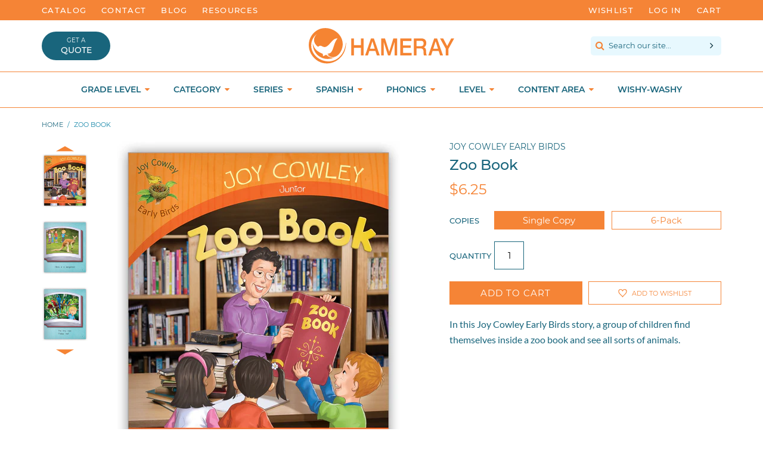

--- FILE ---
content_type: text/javascript
request_url: https://www.hameraypublishing.com/cdn/shop/t/3/assets/algolia_translations.js?v=14363076984111250651513980269
body_size: -139
content:
(function(algolia){"use strict";algolia.translations={search:"Current search",noCollectionFound:"No collection found",allProducts:"See all products",matching:"matching",sortBy:"Sort by",relevance:"Relevance",mostPopular:"Most popular",lessPopular:"Less popular",outOf:"out of",resultsFound:"results found",oneResultFound:"1 result found",noResultFound:"No result found",addToCart:"Add to cart",searchForProduct:"Search for products",selectedFilter:"Selected filters",clearAll:"Clear all"},algolia.translation_helpers={no_result_for:function(text,render){return"No result for query ".concat(render(text))},in:function(text,render){return"in ".concat(render(text),"s")},try_clear_or_change_input:function(text,render){var regex=new RegExp(/<\/a>|<a[a-z "-=]*>/,"g"),html_tags=text.match(regex);return"Try ".concat(render(html_tags[0])," clearing filters ").concat(render(html_tags[1])," or\n       ").concat(render(html_tags[2])," changing your input ").concat(render(html_tags[3]))},outOf:function(text,render){return"".concat(render(text)," out of")},by:function(text,render){return"by ".concat(render(text))}}})(algoliaShopify);
//# sourceMappingURL=/cdn/shop/t/3/assets/algolia_translations.js.map?v=14363076984111250651513980269
